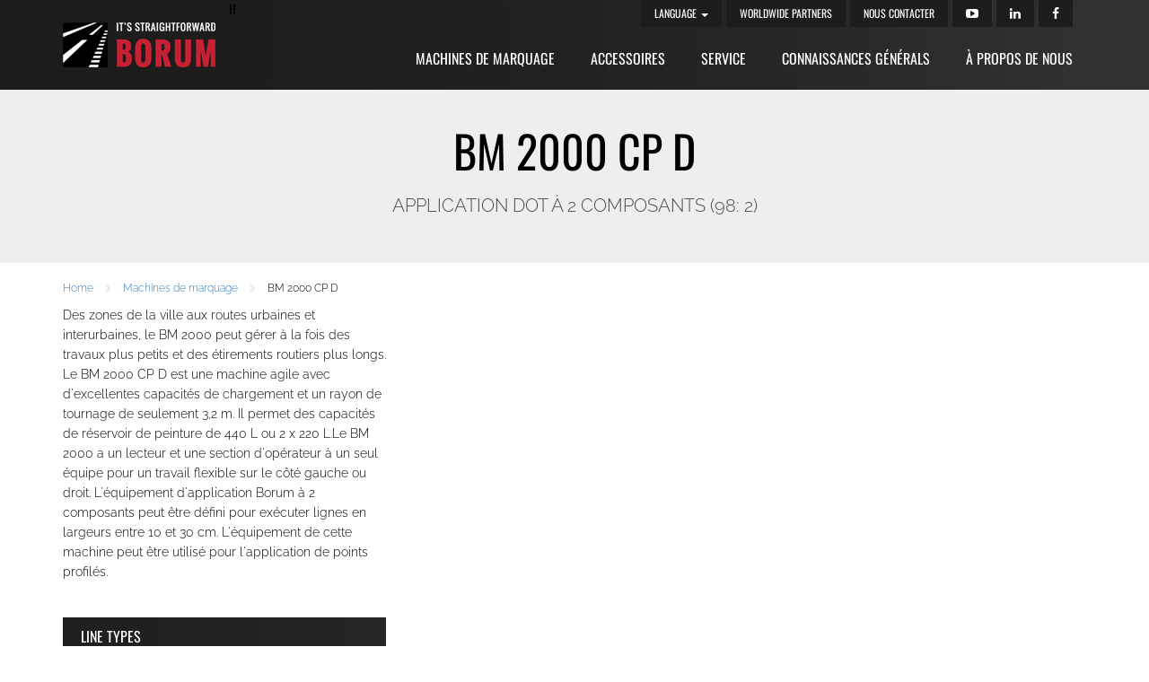

--- FILE ---
content_type: text/html; charset=utf-8
request_url: https://www.borum.as/fr/machines-de-marquage/bm-2000-cp-d/
body_size: 19760
content:


<!DOCTYPE html>
<html lang="en">
<head>
    <script>(function () { "use strict"; var c = [], f = {}, a, e, d, b; if (!window.jQuery) { a = function (g) { c.push(g) }; f.ready = function (g) { a(g) }; e = window.jQuery = window.$ = function (g) { if (typeof g == "function") { a(g) } return f }; window.checkJQ = function () { if (!d()) { b = setTimeout(checkJQ, 100) } }; b = setTimeout(checkJQ, 100); d = function () { if (window.jQuery !== e) { clearTimeout(b); var g = c.shift(); while (g) { jQuery(g); g = c.shift() } b = f = a = e = d = window.checkJQ = null; return true } return false } } })();</script>
    <meta http-equiv="content-type" content="text/html; charset=UTF-8">
    <meta charset="utf-8">
    <meta http-equiv="X-UA-Compatible" content="IE=10">
    <meta name="viewport" content="width=device-width, initial-scale=1">
    <meta name="google-site-verification" content="uS-VBRbuOm6_Cy0TjujIje8m-L2xP6iNsJXnB11zT0k" />
    <link rel="icon" type="image/png" href="/images/favicon.png" />

        <title>BM 2000 CP D</title>
    <!--search engine begin-->
    <meta name="title" content="BM 2000 CP D"/>
    <meta name="robots" content="index,follow,noodp" />
    <meta name="description" content="" />
    <meta name="keywords" content="" />
	<meta name="google-site-verification" content="uS-VBRbuOm6_Cy0TjujIje8m-L2xP6iNsJXnB11zT0k" />
    <link rel="author" href="" />
    <link rel="canonical" href="https://www.borum.as/fr/machines-de-marquage/bm-2000-cp-d/" />
    <meta property="og:title" content="BM 2000 CP D" />
    <meta property="og:description" content="" />
    <meta property="og:url" content="https://www.borum.as/fr/machines-de-marquage/bm-2000-cp-d/" />
    <meta property="og:site_name" content="Borum A/S" />
    <meta property="og:locale" content="en_UK" />
    <meta property="og:type" content="website" />
    <!--search engine end-->

    <title>Borum</title>
    <!-- Bootstrap -->
<link href="https://fonts.googleapis.com/css?family=Oswald:700,400|Raleway:700,400,300" type="text/css" rel="stylesheet"/><link href="/DependencyHandler.axd?s=[base64]&amp;t=Css&amp;cdv=13508" type="text/css" rel="stylesheet"/><link href="/css/global-custom-override-1.css?v=3" type="text/css" rel="stylesheet"/>

    <!-- HTML5 Shim and Respond.js IE8 support of HTML5 elements and media queries -->
    <!-- WARNING: Respond.js doesn't work if you view the page via file:// -->
    <!--[if lt IE 9]>
        <script src="https://oss.maxcdn.com/libs/html5shiv/3.7.2/html5shiv.js"></script>
        <script src="https://oss.maxcdn.com/libs/respond.js/1.4.2/respond.min.js"></script>
    <![endif]-->
    <!-- Google Tag Manager -->
<script>(function(w,d,s,l,i){w[l]=w[l]||[];w[l].push({'gtm.start':
new Date().getTime(),event:'gtm.js'});var f=d.getElementsByTagName(s)[0],
j=d.createElement(s),dl=l!='dataLayer'?'&l='+l:'';j.async=true;j.src=
'https://www.googletagmanager.com/gtm.js?id='+i+dl;f.parentNode.insertBefore(j,f);
})(window,document,'script','dataLayer','GTM-T3WQPSJ');</script>
    <style>

        #newsletter-infobox {
            position: fixed;
            left: auto;
            right: 10px;
            top: auto;
            bottom: 30px;
            z-index: 999999;
            -webkit-transform: translatez(0);
            -moz-transform: translatez(0);
            -ms-transform: translatez(0);
            -o-transform: translatez(0);
            transform: translatez(0);
            box-shadow: 3px 3px 6px #888 !important;
            -webkit-box-shadow: 3px 3px 6px #888 !important;
            -moz-box-shadow: 3px 3px 6px #888 !important;
        }

            #newsletter-infobox i {
                padding: 4px 8px 0 8px;
                font-size: 40px;
                position: absolute;
                height: 50px;
                top: 0;
                left: 0;
                color: #fff;
                background-color: rgb(255, 180, 0);
            }

            #newsletter-infobox a {
                padding-left: 50px;
                color: #000;
            }

        @media screen and (max-width: 640px) {
            #newsletter-infobox {
                left: 0;
                right: 0;
                margin-left: auto;
                margin-right: auto;
            }
        }

        .hover-invert {
            background-color: #2e2d2c;
            -webkit-transition: background .25s ease,color .25s ease;
            -moz-transition: background .25s ease,color .25s ease;
            transition: background .25s ease,color .25s ease;
        }

            .hover-invert:hover {
                background-color: #ffb400;
            }
    </style>
    <script src='https://www.google.com/recaptcha/api.js'></script>
</head>
<body ng-app="borum" data-spy="scroll" data-offset="50" data-target="myScrollspy">
	<a id="backtop" href="#">
		<div class="hidden-xs hidden-phone">
			Back to top
		</div>
	</a>

    <nav class="navbar navbar-default header" role="navigation">

        
        <div class="container-fluid hidden-lg hidden-md">
            <div class="navbar-header navbar-header-mobile">
                <button type="button" class="navbar-toggle" data-toggle="collapse" data-target="#bs-example-navbar-collapse-1">
                    <span class="sr-only">Toggle navigation</span>
                    <span class="icon-bar"></span>
                    <span class="icon-bar"></span>
                    <span class="icon-bar"></span>
                </button>

                <a class="navbar-brand" href="https://www.borum.as/fr"><img src="/images/borum-logo-large.png?height=50" class="logo" /></a>
            </div>
            <!-- Collect the nav links, forms, and other content for toggling -->
            <div class="collapse navbar-collapse" id="bs-example-navbar-collapse-1">
                <ul class="nav navbar-nav xnavbar-right nav-mobile">
                    <li class="nav-search">
                        <div class="form-group">
                            <form method="get" action="/en/search/">
                                <div class="input-group">

                                    <input type="text" placeholder="Search..." class="form-control" name="search" />
                                    <span class="input-group-btn"><button type="submit" class="btn btn-navbar"><span class="fa fa-search"></span></button></span>

                                </div>
                            </form>
                        </div>
                    </li>
                        <li><a href="/fr/machines-de-marquage/">Machines de marquage</a></li>
                        <li><a href="/fr/accessoires/">Accessoires</a></li>
                        <li><a href="/fr/service/">SERVICE</a></li>
                        <li><a href="/fr/connaissances-g&#233;n&#233;rals/">Connaissances g&#233;n&#233;rals</a></li>
                        <li><a href="/fr/&#224;-propos-de-nous/">&#192; propos de nous</a></li>

                        <li><a href="/fr/top/worldwide-partners/">Worldwide Partners</a></li>
                        <li><a href="/fr/top/nous-contacter/">Nous contacter</a></li>
                    
                        <li class="dropdown menu-small">
        <a href="#" class="dropdown-toggle" data-toggle="dropdown">Language <b class="caret"></b></a>
        <ul class="dropdown-menu">
                    <li><a href="/en/">English</a></li>
                    <li><a href="/es/">Espa&#241;ol</a></li>
                    <li><a href="/fr/">Fran&#231;ais</a></li>
                    <li><a href="/de/">Deutsch</a></li>
                    <li><a href="/cn/">中文</a></li>
        </ul>
    </li>


                </ul>

            </div>
        </div>

        
        <div class="container hidden-sm hidden-xs">
            <!-- Brand and toggle get grouped for better mobile display -->
            <div class="navbar-header">
                <button type="button" class="navbar-toggle" data-toggle="collapse" data-target="#bs-example-navbar-collapse-1">
                    <span class="sr-only">Toggle navigation</span>
                    <span class="icon-bar"></span>
                    <span class="icon-bar"></span>
                    <span class="icon-bar"></span>
                </button>
                <a class="navbar-brand" href="https://www.borum.as/fr"><img src="/images/borum-logo-large.png?height=50" class="logo" /></a>h
            </div>
            <!-- Collect the nav links, forms, and other content for toggling -->
            <div class="collapse navbar-collapse" id="bs-example-navbar-collapse-1">
                <ul class="nav navbar-nav xnavbar-right nav-small pull-right">
                        <li class="dropdown menu-small">
        <a href="#" class="dropdown-toggle" data-toggle="dropdown">Language <b class="caret"></b></a>
        <ul class="dropdown-menu">
                    <li><a href="/en/">English</a></li>
                    <li><a href="/es/">Espa&#241;ol</a></li>
                    <li><a href="/fr/">Fran&#231;ais</a></li>
                    <li><a href="/de/">Deutsch</a></li>
                    <li><a href="/cn/">中文</a></li>
        </ul>
    </li>



                        <li><a href="/fr/top/worldwide-partners/">Worldwide Partners</a></li>
                        <li><a href="/fr/top/nous-contacter/">Nous contacter</a></li>
                                            <li><a target="_blank" href="https://www.youtube.com/channel/UCbzS4ocqSuJn1jNn4EdVVHg"><span class="fa fa-youtube-play"></span></a></li>
                        <li><a target="_blank" href="https://www.linkedin.com/company/4845192"><span class="fa fa-linkedin"></span></a></li>
                        <li><a target="_blank" href="https://www.facebook.com/BorumAS"><span class="fa fa-facebook"></span></a></li>

                </ul>

                <ul class="nav navbar-nav xnavbar-right nav-large pull-right">
                            <li class="dropdown menu-large">
                                <a href="/fr/machines-de-marquage/" class="dropdown-toggle" xdata-toggle="dropdown">Machines de marquage</a>
                            </li>
                                <li class="dropdown menu-large">
                                    <a href="/fr/accessoires/" class="dropdown-toggle" xdata-toggle="dropdown">Accessoires</a>
                                    <ul class="dropdown-menu megamenu hidden-xs">
                                        <li class="">
                                            <div class="container">
                                                <div class="row">
                                                    <div class="col-md-12">
                                                        <h2>Accessoires</h2>
                                                    </div>
                                                </div>
                                                <div class="row menu-row">
                                                    <div class="col-md-12 menu-div common">
                                                        <ul class="list-unstyled sub-menu">
                                                                <li class="col-md-3">
                                                                    <a href="/fr/accessoires/preheaters/" target="_self"><i class="bicon-preheaters"></i> <span>Preheaters</span></a>
                                                                </li>
                                                                <li class="col-md-3">
                                                                    <a href="/fr/accessoires/borum-sabot-&#224;-main/borum-manual-screed-boxes/" target="_self"><i class="bicon-manual-screed-boxes"></i> <span>Borum Sabot &#224; main</span></a>
                                                                </li>
                                                                <li class="col-md-3">
                                                                    <a href="/fr/accessoires/trailer-for-manual-work/trailer-with-thermoplastic-preheater-for-hand-work/" target="_self"><i class="bicon-trailer-manual-work"></i> <span>Trailer for manual work</span></a>
                                                                </li>
                                                                <li class="col-md-3">
                                                                    <a href="/fr/accessoires/line-eraser/borum-line-eraser/" target="_self"><i class="bicon-erasers"></i> <span>Line Eraser</span></a>
                                                                </li>
                                                                <li class="col-md-3">
                                                                    <a href="/fr/accessoires/s&#233;choir-de-route/bm-dryer-propane/" target="_self"><i class="bicon-jetdryer"></i> <span>S&#233;choir de route</span></a>
                                                                </li>
                                                        </ul>
                                                    </div>
                                                </div>
                                            </div>
                                        </li>
                                    </ul>
                                </li>
                                <li class="dropdown menu-large">
                                    <a href="/fr/service/" class="dropdown-toggle" xdata-toggle="dropdown">Service</a>
                                    <ul class="dropdown-menu megamenu hidden-xs">
                                        <li class="">
                                            <div class="container">
                                                <div class="row">
                                                    <div class="col-md-12">
                                                        <h2>Service</h2>
                                                    </div>
                                                </div>
                                                <div class="row menu-row">
                                                    <div class="col-md-12 menu-div common">
                                                        <ul class="list-unstyled sub-menu">
                                                                <li class="col-md-3">
                                                                    <a href="/fr/service/pi&#232;ces-de-rechange/" target="_self"><i class="bicon-service-agreement"></i> <span>Pi&#232;ces de rechange</span></a>
                                                                </li>
                                                                <li class="col-md-3">
                                                                    <a href="/fr/service/service-et-r&#233;clamations/" target="_self"><i class="bicon-get-in-contact"></i> <span>SERVICE  ET R&#201;CLAMATIONS</span></a>
                                                                </li>
                                                                <li class="col-md-3">
                                                                    <a href="/fr/service/trouvez-votre-num&#233;ro-de-s&#233;rie/" target="_self"><i class="bicon-product-information"></i> <span>Trouvez votre num&#233;ro de s&#233;rie</span></a>
                                                                </li>
                                                        </ul>
                                                    </div>
                                                </div>
                                            </div>
                                        </li>
                                    </ul>
                                </li>
                                <li class="dropdown menu-large">
                                    <a href="/fr/connaissances-g&#233;n&#233;rals/" class="dropdown-toggle" xdata-toggle="dropdown">Connaissances g&#233;n&#233;rals</a>
                                    <ul class="dropdown-menu megamenu hidden-xs">
                                        <li class="">
                                            <div class="container">
                                                <div class="row">
                                                    <div class="col-md-12">
                                                        <h2>Connaissances g&#233;n&#233;rals</h2>
                                                    </div>
                                                </div>
                                                <div class="row menu-row">
                                                    <div class="col-md-12 menu-div common">
                                                        <ul class="list-unstyled sub-menu">
                                                                <li class="col-md-3">
                                                                    <a href="/fr/connaissances-g&#233;n&#233;rals/download-center/" target="_self"><i class="bicon-download-center"></i> <span>Download Center</span></a>
                                                                </li>
                                                                <li class="col-md-3">
                                                                    <a href="/fr/connaissances-g&#233;n&#233;rals/choisir-sa-machine-de-marquage/" target="_self"><i class="bicon-step-to-step"></i> <span>Choisir sa machine de marquage</span></a>
                                                                </li>
                                                                <li class="col-md-3">
                                                                    <a href="/fr/connaissances-g&#233;n&#233;rals/information-produit/" target="_self"><i class="bicon-product-information"></i> <span>Information produit</span></a>
                                                                </li>
                                                                <li class="col-md-3">
                                                                    <a href="/fr/connaissances-g&#233;n&#233;rals/m&#233;thodes-d-application/" target="_self"><i class="bicon-application-methods"></i> <span>M&#233;thodes d’application</span></a>
                                                                </li>
                                                                <li class="col-md-3">
                                                                    <a href="/fr/connaissances-g&#233;n&#233;rals/types-de-mat&#233;riaux-de-marquage-au-sol-comment-les-diff&#233;rencier/" target="_self"><i class="bicon-material-types"></i> <span>Types de mat&#233;riaux de marquage au sol : comment les diff&#233;rencier ?</span></a>
                                                                </li>
                                                        </ul>
                                                    </div>
                                                </div>
                                            </div>
                                        </li>
                                    </ul>
                                </li>
                                <li class="dropdown menu-large">
                                    <a href="/fr/&#224;-propos-de-nous/" class="dropdown-toggle" xdata-toggle="dropdown">&#192; propos de nous</a>
                                    <ul class="dropdown-menu megamenu hidden-xs">
                                        <li class="">
                                            <div class="container">
                                                <div class="row">
                                                    <div class="col-md-12">
                                                        <h2>&#192; propos de nous</h2>
                                                    </div>
                                                </div>
                                                <div class="row menu-row">
                                                    <div class="col-md-12 menu-div common">
                                                        <ul class="list-unstyled sub-menu">
                                                                <li class="col-md-3">
                                                                    <a href="/fr/&#224;-propos-de-nous/&#224;-propos-de-borum/" target="_self"><i class="bicon-about"></i> <span>&#192; propos de Borum</span></a>
                                                                </li>
                                                                <li class="col-md-3">
                                                                    <a href="/fr/&#224;-propos-de-nous/values/" target="_self"><i class="bicon-values-encours-06"></i> <span>Values</span></a>
                                                                </li>
                                                                <li class="col-md-3">
                                                                    <a href="/fr/&#224;-propos-de-nous/borum-policies/" target="_self"><i class="bicon-prof-training-03"></i> <span>Borum policies</span></a>
                                                                </li>
                                                                <li class="col-md-3">
                                                                    <a href="/fr/&#224;-propos-de-nous/actualit&#233;s-et-m&#233;dias/" target="_self"><i class="bicon-"></i> <span>Actualit&#233;s et m&#233;dias</span></a>
                                                                </li>
                                                        </ul>
                                                    </div>
                                                </div>
                                            </div>
                                        </li>
                                    </ul>
                                </li>
                </ul>
            </div><!-- /.navbar-collapse -->
        </div><!-- /.container-fluid -->
    </nav>


<div class="page-header">
    <div class="container">
        <div class="row">
            <div class="col-md-12 page-header">

                    <h1>BM 2000 CP D</h1>
                    <p>APPLICATION DOT &#192; 2 COMPOSANTS (98: 2)</p>
            </div>
        </div>
    </div>
</div>

<div class="container">
    <div class="row">
        <div class="col-md-12">
            <ul class="list-inline list-unstyled borum-breadcrumb">
                
                            <li>
                                <a href="/fr/">Home</a>
                            </li>
                            <li>
                                <span class="fa fa-chevron-right"></span>
                            </li>
                            <li>
                                <a href="/fr/machines-de-marquage/">Machines de marquage</a>
                            </li>
                            <li>
                                <span class="fa fa-chevron-right"></span>
                            </li>
                            <li>
                                BM 2000 CP D
                            </li>
            </ul>
        </div>
    </div>
</div>

	<style>
		.download-center {
    		margin-bottom: 0px;
			padding-bottom: 5px !important;
		}
	</style>
    <div class="container page">
        <div class="row">
            <div class="col-md-4">
                <p>
                    Des zones de la ville aux routes urbaines et interurbaines, le BM 2000 peut gérer à la fois des travaux plus petits et des étirements routiers plus longs. Le BM 2000 CP D est une machine agile avec d'excellentes capacités de chargement et un rayon de tournage de seulement 3,2 m. Il permet des capacités de réservoir de peinture de 440 L ou 2 x 220 L.Le BM 2000 a un lecteur et une section d'opérateur à un seul équipe pour un travail flexible sur le côté gauche ou droit. L'équipement d'application Borum à 2 composants peut être défini pour exécuter lignes en largeurs entre 10 et 30 cm. L'équipement de cette machine peut être utilisé pour l'application de points profilés.
                </p>

                    <div class="line-types">
                        <div class="header">
                            Line Types
                        </div>
                        <ul class="list-inline list-unstyled">
                                <li>
                                        <img data-toggle="tooltip" data-placement="top" title="Pointes" src="/images/linetypes_for_products/dots.svg" />

                                </li>
                        </ul>

                        <p>Types de ligne qui peuvent &#234;tre appliqu&#233;s avec cet &#233;quipement</p>
                    </div>
                
               	<a class="btn-download" href="mailto:info@borum.as?subject=Question about BM 2000 CP D&body=Company name: _____, %0D%0ACountry: _____, %0D%0AAddress: _____, %0D%0AName: _____, %0D%0APhone: _____, %0D%0AE-mail: _____, %0D%0AYour question about BM 2000 CP D: ____________________"  title="Download datasheet">Contact us about this product <span style="position:relative;bottom:0.1em;" class="fa fa-envelope-o"></span></a>

                    <a class="btn-download" style="margin-top:10px;" href="https:\\pim.skypim.com\show?objectid=313999551&amp;template=ORG" target="_blank" title="Download datasheet">Download datasheet [uk] <span class="fa fa-download"></span></a>
                <div class="download-center">
                    
                    
    <div class="download-pdf-na pull-left" data-toggle="tooltip" data-placement="top" title="Fūr weitere Informationen senden Sie bitte eine Email an info@borum.as<br/><strong>BM 2000 CP D</strong>">
        <a>DE</a>
    </div>
    <div class="download-pdf-na pull-left" data-toggle="tooltip" data-placement="top" title="Для получения дополнительной информации пишите нам на адрес info@borum.as<br/><strong>BM 2000 CP D</strong>">
        <a>RU</a>
    </div>
    <div class="download-pdf-na pull-left" data-toggle="tooltip" data-placement="top" title="Aby dowiedzieć się więcej, skontaktuj się z nami pod adresem info@borum.as<br/><strong>BM 2000 CP D</strong>">
        <a>PL</a>
    </div>
    <div class="download-pdf-na pull-left" data-toggle="tooltip" data-placement="top" title="Daha fazla bilgi i&#231;in l&#252;tfen bizimle info@borum.as adresinden iletişime ge&#231;iniz.<br/><strong>BM 2000 CP D</strong>">
        <a>TR</a>
    </div>
    <div class="download-pdf-na pull-left" data-toggle="tooltip" data-placement="top" title="Pour tout compl&#233;ment d&#39;information, veuillez nous contacter &#224; l&#39;adresse info@borum.as.<br/><strong>BM 2000 CP D</strong>">
        <a>FR</a>
    </div>
    <div class="download-pdf-na pull-left" data-toggle="tooltip" data-placement="top" title="Para obtener mas informaci&#243;n, pueden contactar con Borum en info@borum.as<br/><strong>BM 2000 CP D</strong>">
        <a>SP</a>
    </div>
    <div class="download-pdf-na pull-left" data-toggle="tooltip" data-placement="top" title="Contacte-nos atrav&#233;s do endere&#231;o info@borum.as para obter mais informa&#231;&#245;es.<br/><strong>BM 2000 CP D</strong>">
        <a>PT</a>
    </div>
    <div class="download-pdf-na pull-left" data-toggle="tooltip" data-placement="top" title="Potete contattarci all&#39;indirizzo info@borum.as per avere ulteriori informazioni.<br/><strong>BM 2000 CP D</strong>">
        <a>IT</a>
    </div>
    <div class="download-pdf-na pull-left" data-toggle="tooltip" data-placement="top" title="<br/><strong>BM 2000 CP D</strong>">
        <a>US</a>
    </div>
                    <div class="clearfix"></div>
                </div>
            </div>
            <div class="col-md-8">
                <div class="gallery-large gallery-slider slider">
                        <a href="https://pim.skypim.com/show?objectid=274913641&amp;template=MEDIUM" data-fancybox-type="image" class="fancybox gallery-slider__link" rel="gallery">
                            <div class="gallery-slider__image-container">
                                <figure style="background-image: url(https://pim.skypim.com/show?objectid=274913641&amp;template=MEDIUM)" class="gallery-slider__image img-responsive visible-lg visible-md visible-sm visible-xs"></figure>
                            </div>
                            <span class="gallery-slider__disclaimer">* Photos may show optional or customized equipment.</span>
                        </a>

                                    <div>
                                        Please
                                        <a href="javascript:Cookiebot.renew()">accept marketing-cookies</a>
                                        and reload the page to watch this video.
                                    </div>
                                <a href="https://pim.skypim.com/show?objectid=312713325&amp;template=MEDIUM" data-fancybox-type="image" class="fancybox gallery-slider__link" rel="gallery">
                                    <div class="gallery-slider__image-container">
                                        <figure style="background-image: url(https://pim.skypim.com/show?objectid=312713325&amp;template=MEDIUM)" class="gallery-slider__image img-responsive visible-lg visible-md visible-sm visible-xs"></figure>
                                    </div>
                                    <span class="gallery-slider__disclaimer">* Photos may show optional or customized equipment.</span>
                                </a>
                                <a href="https://pim.skypim.com/show?objectid=306925512&amp;template=MEDIUM" data-fancybox-type="image" class="fancybox gallery-slider__link" rel="gallery">
                                    <div class="gallery-slider__image-container">
                                        <figure style="background-image: url(https://pim.skypim.com/show?objectid=306925512&amp;template=MEDIUM)" class="gallery-slider__image img-responsive visible-lg visible-md visible-sm visible-xs"></figure>
                                    </div>
                                    <span class="gallery-slider__disclaimer">* Photos may show optional or customized equipment.</span>
                                </a>
                </div>
                    <div class="xcarousel slide visible-lg visible-md visible-sm visible-xs">
                        <div class="carousel-inner gallery-slider-thumbnails slider">
                                <div class="gallery-slider-thumbnails-item">
                                    <div class="gallery-slider-thumbnails-item__container">
                                        <figure style="background-image: url(https://pim.skypim.com/show?objectid=274913641&amp;template=SMALL)" class="gallery-slider-thumbnails-item__image img-responsive"></figure>
                                    </div>
                                </div>
                                                                <div class="gallery-slider-thumbnails-item">
                                        <div class="gallery-slider-thumbnails-item__container">
                                                <figure style="background-image: url(https://img.youtube.com/vi/gKmnSsuMi60/hqdefault.jpg)" class="gallery-slider-thumbnails-item__image img-responsive"></figure>
                                        </div>
                                    </div>
                                    <div class="gallery-slider-thumbnails-item">
                                        <div class="gallery-slider-thumbnails-item__container">
                                                <figure style="background-image: url(https://pim.skypim.com/show?objectid=312713325&amp;template=SMALL)" class="gallery-slider-thumbnails-item__image img-responsive"></figure>
                                        </div>
                                    </div>
                                    <div class="gallery-slider-thumbnails-item">
                                        <div class="gallery-slider-thumbnails-item__container">
                                                <figure style="background-image: url(https://pim.skypim.com/show?objectid=306925512&amp;template=SMALL)" class="gallery-slider-thumbnails-item__image img-responsive"></figure>
                                        </div>
                                    </div>
                        </div>
                    </div>
				<a class="col-sm-12 col-xs-12 col-lg-4 col-md-4 btn btn-black btn-content pull-right hover-invert" style="margin: 10px 0 10px 0;padding: 10px 30px 10px 30px;" href="/en/about/news-media/photo-video-library/video-gallery/" title="See more videos of the equipment">See more videos</a>
            </div>
        </div>
    </div>
        <div class="container product-details">
            <ul class="nav nav-tabs nav-justified main-tab">
                    <li class="active"><a data-toggle="tab" href="#Machine_Info">Machine Info</a></li>
                                    <li ><a data-toggle="tab" href="#Proc&#233;d&#233;_d&#39;application">Proc&#233;d&#233; d&#39;application</a></li>
                    <li ><a data-toggle="tab" href="#Technical_Drawings">Technical Drawings</a></li>
                    <li ><a data-toggle="tab" href="#Extra_Equipment">Extra Equipment</a></li>
            </ul>



            <div class="tab-content main-tab-content">
                    <div id="Machine_Info" class="tab-pane fade in active">
                        <div class="row">
                            <div class="col-md-3">
                                <ul class="nav nav-pills sub-tab">
                                        <li   class="active"     ><a data-toggle="tab" href="#moteur">MOTEUR</a></li>
                                        <li ><a data-toggle="tab" href="#compresseur">COMPRESSEUR</a></li>
                                        <li ><a data-toggle="tab" href="#remplissage_des_capacit&#233;s">REMPLISSAGE DES CAPACIT&#201;S</a></li>
                                        <li ><a data-toggle="tab" href="#r&#233;servoir_de_mat&#233;riaux">R&#201;SERVOIR DE MAT&#201;RIAUX</a></li>
                                        <li ><a data-toggle="tab" href="#propri&#233;t&#233;s_de_conduite">PROPRI&#201;T&#201;S DE CONDUITE</a></li>
                                        <li ><a data-toggle="tab" href="#transmission">TRANSMISSION</a></li>
                                        <li ><a data-toggle="tab" href="#syst&#232;me_&#233;lectrique">SYST&#200;ME &#201;LECTRIQUE</a></li>
                                        <li ><a data-toggle="tab" href="#unit&#233;_de_contr&#244;le">UNIT&#201; DE CONTR&#212;LE</a></li>
                                        <li ><a data-toggle="tab" href="#couleur">COULEUR</a></li>
                                        <li ><a data-toggle="tab" href="#dimensions">DIMENSIONS</a></li>
                                </ul>
                            </div>
                            <div class="col-md-9">
                                <div class="tab-content sub-tab-content">
                                        <div id="moteur" class="tab-pane fade in active ">
                                            <div class="row">
                                                <div class="col-md-5">
                                                    <h3>MOTEUR</h3>
                                                        <ul>
                                                                <li>
                                                                    Fabricant :
                                                                    Kubota
                                                                </li>
                                                                <li>
                                                                    Refroidissement :
                                                                    Eau
                                                                </li>
                                                                <li>
                                                                    Puissance :
                                                                    44 kW
                                                                </li>
                                                                <li>
                                                                    Cylindre :
                                                                    4 traits 2400 cm&#179;
                                                                </li>
                                                                <li>
                                                                    Taper :
                                                                    Turbo (Diesel)
                                                                </li>
                                                                <li>
                                                                    Approbation :
                                                                    &#201;tape de l&#39;UE IIIA (Type V2403-M-T -) / US Interim Tier 4
                                                                </li>
                                                        </ul>

                                                </div>
                                                <div class="col-md-7">
                                                    
                                                </div>
                                            </div>
                                        </div>
                                        <div id="compresseur" class="tab-pane fade in  ">
                                            <div class="row">
                                                <div class="col-md-5">
                                                    <h3>COMPRESSEUR</h3>
                                                        <ul>
                                                                <li>
                                                                    Capacit&#233; de compresseur :
                                                                    Compresseur &#224; vis. Syst&#232;me de refroidissement &#224; huile int&#233;gr&#233; 1800 L / min &#224; 10 bar. Cooler a&#233;rien incl. s&#233;parateur d&#39;eau.
                                                                </li>
                                                        </ul>

                                                </div>
                                                <div class="col-md-7">
                                                    
                                                </div>
                                            </div>
                                        </div>
                                        <div id="remplissage_des_capacit&#233;s" class="tab-pane fade in  ">
                                            <div class="row">
                                                <div class="col-md-5">
                                                    <h3>REMPLISSAGE DES CAPACIT&#201;S</h3>
                                                        <ul>
                                                                <li>
                                                                    Capacit&#233; du r&#233;servoir de carburant :
                                                                    50 L
                                                                </li>
                                                                <li>
                                                                    Taille du r&#233;servoir hydraulique :
                                                                    50 L
                                                                </li>
                                                                <li>
                                                                    Capacit&#233; de perle :
                                                                    115 L / 170 kg. Sous pression (max 1,2 bars)
                                                                </li>
                                                        </ul>

                                                </div>
                                                <div class="col-md-7">
                                                    
                                                </div>
                                            </div>
                                        </div>
                                        <div id="r&#233;servoir_de_mat&#233;riaux" class="tab-pane fade in  ">
                                            <div class="row">
                                                <div class="col-md-5">
                                                    <h3>R&#201;SERVOIR DE MAT&#201;RIAUX</h3>
                                                        <ul>
                                                                <li>
                                                                    R&#233;servoir de mat&#233;riaux :
                                                                    440 L ou 2x 220 L
                                                                </li>
                                                        </ul>

                                                </div>
                                                <div class="col-md-7">
                                                    
                                                </div>
                                            </div>
                                        </div>
                                        <div id="propri&#233;t&#233;s_de_conduite" class="tab-pane fade in  ">
                                            <div class="row">
                                                <div class="col-md-5">
                                                    <h3>PROPRI&#201;T&#201;S DE CONDUITE</h3>
                                                        <ul>
                                                                <li>
                                                                    Rayon de virage :
                                                                    3,2 m
                                                                </li>
                                                                <li>
                                                                    Pilotage :
                                                                    Hydraulic dual torque steering
                                                                </li>
                                                        </ul>

                                                </div>
                                                <div class="col-md-7">
                                                    
                                                </div>
                                            </div>
                                        </div>
                                        <div id="transmission" class="tab-pane fade in  ">
                                            <div class="row">
                                                <div class="col-md-5">
                                                    <h3>TRANSMISSION</h3>
                                                        <ul>
                                                                <li>
                                                                    Transmission hydrostatique :
                                                                    Pour une vitesse variable, en avant / en arri&#232;re
                                                                </li>
                                                                <li>
                                                                    Vitesse :
                                                                    0-16 km/h
                                                                </li>
                                                        </ul>

                                                </div>
                                                <div class="col-md-7">
                                                    
                                                </div>
                                            </div>
                                        </div>
                                        <div id="syst&#232;me_&#233;lectrique" class="tab-pane fade in  ">
                                            <div class="row">
                                                <div class="col-md-5">
                                                    <h3>SYST&#200;ME &#201;LECTRIQUE</h3>
                                                        <ul>
                                                                <li>
                                                                    Syst&#232;me &#233;lectrique :
                                                                    12 V / 150 Amp
                                                                </li>
                                                        </ul>

                                                </div>
                                                <div class="col-md-7">
                                                    
                                                </div>
                                            </div>
                                        </div>
                                        <div id="unit&#233;_de_contr&#244;le" class="tab-pane fade in  ">
                                            <div class="row">
                                                <div class="col-md-5">
                                                    <h3>UNIT&#201; DE CONTR&#212;LE</h3>
                                                        <ul>
                                                                <li>
                                                                    Borum LineMaster :
                                                                    Program up to 99 different line types. Organise lines in up to 30 marking programs. 8&quot; display. Transfer of daily marking reports. Data about road marking jobs can be accessed online (optional).
                                                                </li>
                                                        </ul>

                                                </div>
                                                <div class="col-md-7">
                                                    
                                                </div>
                                            </div>
                                        </div>
                                        <div id="couleur" class="tab-pane fade in  ">
                                            <div class="row">
                                                <div class="col-md-5">
                                                    <h3>COULEUR</h3>
                                                        <ul>
                                                                <li>
                                                                    Couleur :
                                                                    Jaune Borum (autres couleurs disponibles sur demande)
                                                                </li>
                                                        </ul>

                                                </div>
                                                <div class="col-md-7">
                                                    
                                                </div>
                                            </div>
                                        </div>
                                        <div id="dimensions" class="tab-pane fade in  ">
                                            <div class="row">
                                                <div class="col-md-5">
                                                    <h3>DIMENSIONS</h3>
                                                        <ul>
                                                                <li>
                                                                    Longueur :
                                                                    4150 mm
                                                                </li>
                                                                <li>
                                                                    Largeur :
                                                                    1100 mm
                                                                </li>
                                                                <li>
                                                                    Hauteur :
                                                                    2450 mm (sans balise)
                                                                </li>
                                                        </ul>

                                                </div>
                                                <div class="col-md-7">
                                                    
                                                </div>
                                            </div>
                                        </div>
                                </div>
                            </div>
                        </div>
                    </div>
                                    <div id="Proc&#233;d&#233;_d&#39;application" class="tab-pane fade in  ">
                        <div class="row">
                            <div class="col-md-3">
                                <ul class="nav nav-pills sub-tab">
                                        <li   class="active"      ><a data-toggle="tab" href="#r&#233;servoir_de_mat&#233;riaux_sous_pression_pour_2_composants&lt;title&gt;&lt;![cdata[pressurized_material_tank_for_2-component0">RÉSERVOIR DE MATÉRIAUX SOUS PR&hellip;</a></li>
                                        <li ><a data-toggle="tab" href="#&#233;quipement_de_plastique_froid_&#224;_2_composants_98_2_-_introduction_g&#233;n&#233;rale&lt;title&gt;&lt;![cdata[equipment_-_general_introduction0">ÉQUIPEMENT DE PLASTIQUE FROID&hellip;</a></li>
                                        <li ><a data-toggle="tab" href="#borum_vario_retenue_pour_un_commutateur_d&#39;&#233;quipement_facile&lt;title&gt;&lt;![cdata[borum_vario_retainer0">Borum Vario Retenue pour un co&hellip;</a></li>
                                        <li ><a data-toggle="tab" href="#syst&#232;me_de_pompe_&#224;_basse_pression_avec_m&#233;lange_interne_pour_fixer_le_rapport_98_2&lt;title&gt;&lt;![cdata[low_pressure_pump_unit0">SYSTÈME DE POMPE À BASSE PRESS&hellip;</a></li>
                                        <li ><a data-toggle="tab" href="#application_dot_2_composants_98_2_marquage_structur&#233;&lt;title&gt;&lt;![cdata[2-component_982_dot_equipment0">APPLICATION DOT, 2 COMPOSANTS&hellip;</a></li>
                                        <li ><a data-toggle="tab" href="#syst&#232;me_de_nettoyage_facile_&#224;_utiliser&lt;title&gt;&lt;![cdata[cleaning_system0">SYSTÈME DE NETTOYAGE FACILE À&hellip;</a></li>
                                        <li ><a data-toggle="tab" href="#fonctionnalit&#233;s_linemaster&lt;title&gt;&lt;![cdata[linemaster_features0">Fonctionnalités LineMaster<TITLE></a></li>

                                </ul>
                            </div>
                            <div class="col-md-9">
                                <div class="tab-content sub-tab-content">
                                        <div id="r&#233;servoir_de_mat&#233;riaux_sous_pression_pour_2_composants&lt;title&gt;&lt;![cdata[pressurized_material_tank_for_2-component0" class="tab-pane fade in active ">
                                            <div class="row">
                                                    <div class="col-md-5">
                                                        <h3>R&#201;SERVOIR DE MAT&#201;RIAUX SOUS PRESSION POUR 2 COMPOSANTS&lt;TITLE&gt;&lt;![CDATA[PRESSURIZED MATERIAL TANK FOR 2-COMPONENT</h3>

                                                        <p>Réservoir de matériaux sous pression et filtres en acier inoxydable pour les peintures à l'eau et à l'ammonium. Option pour réservoirs en acier noir. Le réservoir de matériau a un système de remplissage avec deux trous de remplissage. Cela rend le processus de remplissage très facile à gérer. Agitateur (mélangeur) entraîné par le moteur hydraulique et avec une vanne de revers à fonctionnement manuelle.</p>
                                                    </div>
                                                    <div class="col-md-7">
                                                            <a href="https://pim.skypim.com/show?objectid=196041406&amp;template=MEDIUM" data-fancybox-type="image" class="fancybox">
                                                                <img src="https://pim.skypim.com/show?objectid=196041406&amp;template=MEDIUM" class="img-responsive" width="100%" />
                                                            </a>
                                                    </div>
                                            </div>
                                        </div>
                                        <div id="&#233;quipement_de_plastique_froid_&#224;_2_composants_98_2_-_introduction_g&#233;n&#233;rale&lt;title&gt;&lt;![cdata[equipment_-_general_introduction0" class="tab-pane fade in  ">
                                            <div class="row">
                                                    <div class="col-md-5">
                                                        <h3>&#201;QUIPEMENT DE PLASTIQUE FROID &#192; 2 COMPOSANTS (98: 2) - INTRODUCTION G&#201;N&#201;RALE&lt;TITLE&gt;&lt;![CDATA[EQUIPMENT - GENERAL INTRODUCTION</h3>

                                                        <p>Étant équipé d'un mélangeur interne pour le mélange de la peinture et du durcisseur et du système de nettoyage efficace qui est facilement déclenché à partir de l'ordinateur de la machine, l'équipement en plastique froid Borum à 2 composants est construit pour fournir des marquages ??routiers de haute qualité. L'équipement en plastique froid Borum à 2 composants (système de basse pression) se compose de: 1. réservoirs de matériaux séparés pour: - Paint-durcisseur - solvant pour le nettoyage2. Système d'alimentation avec: - Système de pompe qui assure le rapport 98: 2 pour la peinture et le durcisseur-mélange pour mélanger la peinture et le durcisseur. Le mélange du matériau est DON en interne, il n'est donc pas affecté par des facteurs externes comme le vent, etc., comme pour les vannes externes à pression de mélange contrôlées numériquement par Borum Linemaster Computer. Pas besoin de réglage mécanique lors du marquage</p>
                                                    </div>
                                                    <div class="col-md-7">
                                                            <a href="https://pim.skypim.com/show?objectid=196041406&amp;template=MEDIUM" data-fancybox-type="image" class="fancybox">
                                                                <img src="https://pim.skypim.com/show?objectid=196041406&amp;template=MEDIUM" class="img-responsive" width="100%" />
                                                            </a>
                                                    </div>
                                            </div>
                                        </div>
                                        <div id="borum_vario_retenue_pour_un_commutateur_d&#39;&#233;quipement_facile&lt;title&gt;&lt;![cdata[borum_vario_retainer0" class="tab-pane fade in  ">
                                            <div class="row">
                                                    <div class="col-md-5">
                                                        <h3>Borum Vario Retenue pour un commutateur d&#39;&#233;quipement facile&lt;TITLE&gt;&lt;![CDATA[Borum Vario Retainer</h3>

                                                        <p>Le dispositif de retenue Borum Vario offre une possibilité unique d'échanger entre les applications en très peu de temps, avec très peu d'outils standard. Lorsque le travail est terminé, le retenue et l'équipement d'application peuvent être facilement rangé sous la machine. Le retenue permet d'utiliser tout l'équipement d'application à différentes positions sur la machine. Estiagement glissable d'un côté à l'autre pour une position de travail optimale. La distance de sol est maintenue par la roue de retenue pour assurer une largeur de marquage de route constante.</p>
                                                    </div>
                                                    <div class="col-md-7">
                                                    </div>
                                            </div>
                                        </div>
                                        <div id="syst&#232;me_de_pompe_&#224;_basse_pression_avec_m&#233;lange_interne_pour_fixer_le_rapport_98_2&lt;title&gt;&lt;![cdata[low_pressure_pump_unit0" class="tab-pane fade in  ">
                                            <div class="row">
                                                    <div class="col-md-5">
                                                        <h3>SYST&#200;ME DE POMPE &#192; BASSE PRESSION AVEC M&#201;LANGE INTERNE POUR FIXER LE RAPPORT 98: 2&lt;TITLE&gt;&lt;![CDATA[LOW PRESSURE PUMP UNIT</h3>

                                                        <p>Le système de pompe se compose d'une pompe de peinture de type lobe et d'une pompe de type d'engrenage pour le durcisseur. Les deux pompes sont entraînées par un moteur hydraulique via la chaîne et la boîte de vitesses variables fixant la relation 98: 2 entre la peinture et le durcisseur. Le système est également équipé d'un contrôleur pour effectuer le rinçage des pistolets et du mélangeur.</p>
                                                    </div>
                                                    <div class="col-md-7">
                                                            <a href="https://pim.skypim.com/show?objectid=312515114&amp;template=MEDIUM" data-fancybox-type="image" class="fancybox">
                                                                <img src="https://pim.skypim.com/show?objectid=312515114&amp;template=MEDIUM" class="img-responsive" width="100%" />
                                                            </a>
                                                    </div>
                                            </div>
                                        </div>
                                        <div id="application_dot_2_composants_98_2_marquage_structur&#233;&lt;title&gt;&lt;![cdata[2-component_982_dot_equipment0" class="tab-pane fade in  ">
                                            <div class="row">
                                                    <div class="col-md-5">
                                                        <h3>APPLICATION DOT, 2 COMPOSANTS 98: 2, MARQUAGE STRUCTUR&#201;&lt;TITLE&gt;&lt;![CDATA[2-component (98:2) dot equipment</h3>

                                                        <p>Pour fabriquer des lignes pointillées à 2 composants dans toutes les largeurs de ligne standard. Le point Borum à 2 composants est un système flexible de blocs de construction, ce qui permet de rassembler exactement la taille de l'application requise. La largeur de la ligne peut être de 10 à 30 cm, l'épaisseur de la ligne peut être de 1,5 à 5 mm et l'espace entre les points est de 17 mm. L'épaisseur du point est généralement d'environ 3-4 mm.La vitesse de marquage peut être de 4 à 5 km / h en fonction des conditions, par ex. Le matériau, la taille des points, l'expérience de l'opérateur, etc., le module de base comprend 6 rangées de points. Avec un mélangeur intégré et des vannes pneumatiques pour la peinture, le durcisseur et le solvant de nettoyage, tous contrôlés à partir du Linemaster. Maximum de 18 points à travers la tête, une extension de nettoyage séparée est nécessaire pour les têtes de points plus larges que 13 points. Dots de quantité recommandée / m 15-20, contrôlé dans l'ordinateur LineMaster. Viscosité de la peinture recommandée &amp; GT; 8500 CP.</p>
                                                    </div>
                                                    <div class="col-md-7">
                                                            <a href="https://pim.skypim.com/show?objectid=201389939&amp;template=MEDIUM" data-fancybox-type="image" class="fancybox">
                                                                <img src="https://pim.skypim.com/show?objectid=201389939&amp;template=MEDIUM" class="img-responsive" width="100%" />
                                                            </a>
                                                    </div>
                                            </div>
                                        </div>
                                        <div id="syst&#232;me_de_nettoyage_facile_&#224;_utiliser&lt;title&gt;&lt;![cdata[cleaning_system0" class="tab-pane fade in  ">
                                            <div class="row">
                                                    <div class="col-md-5">
                                                        <h3>SYST&#200;ME DE NETTOYAGE FACILE &#192; UTILISER&lt;TITLE&gt;&lt;![CDATA[CLEANING SYSTEM</h3>

                                                        <p>Le système de nettoyage est formé par un réservoir de solvant pour le nettoyage de la tête de mélangeur, des tuyaux et des pistolets de peinture. Le système est activé via l'ordinateur Borum LineMaster. Le processus de nettoyage est une séquence de préréglage automatisée garantissant que les bonnes vannes sont ouvertes / fermes. Réservoir de solvant de pression 36L pour le nettoyage de la tête de mélangeur, des tuyaux et des pistolets de peinture. Acier inoxydable, max 8,5 bar.nb! Lorsque vous travaillez avec 2 composants chaque fois que l'application est arrêtée, l'équipement d'application doit être nettoyé à partir du mélange de plastique froid en quelques minutes.</p>
                                                    </div>
                                                    <div class="col-md-7">
                                                    </div>
                                            </div>
                                        </div>
                                        <div id="fonctionnalit&#233;s_linemaster&lt;title&gt;&lt;![cdata[linemaster_features0" class="tab-pane fade in  ">
                                            <div class="row">
                                                    <div class="col-md-5">
                                                        <h3>Fonctionnalit&#233;s LineMaster&lt;TITLE&gt;&lt;![CDATA[LineMaster features</h3>

                                                        <p>L'unité de contrôle Borum LineMaster est un moyen facile de définir et de contrôler vos travaux de marquage de ligne. Le Linemaster est attaché à la section de l'opérateur de la machine et vous donne un contrôle total de toutes vos tâches de marquage de ligne, de l'application de ligne et du pré-marquage à la déclaration et à la facturation. Il est possible de stocker jusqu'à 99 types de lignes différents et de les organiser dans jusqu'à 30 programmes de marquage différents. Vous pouvez également prédéfinir les largeurs de lignes, les types de lignes et différentes combinaisons pour les préparer à marquer, et vous pouvez instantanément les ajuster à l'essai. ) sur l'écran de l'ordinateur qui aidera à maintenir correctement la machine et à éviter les déchets.</p>
                                                    </div>
                                                    <div class="col-md-7">
                                                            <a href="https://pim.skypim.com/show?objectid=312713325&amp;template=MEDIUM" data-fancybox-type="image" class="fancybox">
                                                                <img src="https://pim.skypim.com/show?objectid=312713325&amp;template=MEDIUM" class="img-responsive" width="100%" />
                                                            </a>
                                                    </div>
                                            </div>
                                        </div>
                                </div>
                            </div>

                        </div>
                    </div>
                    <div id="Technical_Drawings" class="tab-pane fade in  ">
                        <div class="row">
                            <div class="col-md-3">
                                <ul class="nav nav-pills sub-tab">
                                        <li   class="active"      ><a data-toggle="tab" href="#conna&#238;tre_le_bm_20001">CONNAÎTRE LE BM 2000</a></li>
                                        <li ><a data-toggle="tab" href="#dimensions1">DIMENSIONS</a></li>

                                </ul>
                            </div>
                            <div class="col-md-9">
                                <div class="tab-content sub-tab-content">
                                        <div id="conna&#238;tre_le_bm_20001" class="tab-pane fade in active ">
                                            <div class="row">
                                                    <div class="col-md-5">
                                                        <h3>CONNA&#206;TRE LE BM 2000</h3>

                                                        <p></p>
                                                    </div>
                                                    <div class="col-md-7">
                                                            <a href="https://pim.skypim.com/show?objectid=192310191&amp;template=MEDIUM" data-fancybox-type="image" class="fancybox">
                                                                <img src="https://pim.skypim.com/show?objectid=192310191&amp;template=MEDIUM" class="img-responsive" width="100%" />
                                                            </a>
                                                    </div>
                                            </div>
                                        </div>
                                        <div id="dimensions1" class="tab-pane fade in  ">
                                            <div class="row">
                                                    <div class="col-md-5">
                                                        <h3>DIMENSIONS</h3>

                                                        <p></p>
                                                    </div>
                                                    <div class="col-md-7">
                                                            <a href="https://pim.skypim.com/show?objectid=199842262&amp;template=MEDIUM" data-fancybox-type="image" class="fancybox">
                                                                <img src="https://pim.skypim.com/show?objectid=199842262&amp;template=MEDIUM" class="img-responsive" width="100%" />
                                                            </a>
                                                    </div>
                                            </div>
                                        </div>
                                </div>
                            </div>

                        </div>
                    </div>
                    <div id="Extra_Equipment" class="tab-pane fade in  ">
                        <div class="row">
                            <div class="col-md-3">
                                <ul class="nav nav-pills sub-tab">
                                        <li   class="active"      ><a data-toggle="tab" href="#pistolet_de_peinture_&#224;_la_main2">Pistolet de peinture à la main&hellip;</a></li>
                                        <li ><a data-toggle="tab" href="#pointer_tournant_avec_la_direction2">Pointer tournant avec la direc&hellip;</a></li>
                                        <li ><a data-toggle="tab" href="#pointeur_fixe2">Pointeur fixe</a></li>
                                        <li ><a data-toggle="tab" href="#sunshade_avec_1_lumi&#232;re_tournante2">Sunshade avec 1 lumière tourna&hellip;</a></li>
                                        <li ><a data-toggle="tab" href="#r&#233;gulateur_de_vitesse2">Régulateur de vitesse</a></li>
                                        <li ><a data-toggle="tab" href="#t&#233;l&#233;commande_pour_bm_linemaster2">Télécommande pour BM Linemaste&hellip;</a></li>
                                        <li ><a data-toggle="tab" href="#alarme_de_perle_mont&#233;e_sur_le_pistolet_&#224;_perle2">Alarme de perle montée sur le&hellip;</a></li>
                                        <li ><a data-toggle="tab" href="#dierre_&#224;_air_pour_r&#233;servoir_de_perles2">Dierre à air pour réservoir de&hellip;</a></li>
                                        <li ><a data-toggle="tab" href="#remplissage_d&#39;&#233;jecteur_du_r&#233;servoir_de_perles2">Remplissage d'éjecteur du rése&hellip;</a></li>
                                        <li ><a data-toggle="tab" href="#balai_hydraulique2">Balai hydraulique</a></li>
                                        <li ><a data-toggle="tab" href="#gigantesque2">Gigantesque</a></li>
                                        <li ><a data-toggle="tab" href="#porte-c&#244;ne2">Porte-cône</a></li>
                                        <li ><a data-toggle="tab" href="#bar_avec_un_lifting_pneumatique_pour_le_montage_des_feux_d&#39;avertissement2">Bar avec un lifting pneumatiqu&hellip;</a></li>
                                        <li ><a data-toggle="tab" href="#le_syst&#232;me_de_pr&#233;-marquage_avec_de_la_peinture_peut2">Le système de pré-marquage ave&hellip;</a></li>
                                        <li ><a data-toggle="tab" href="#syst&#232;me_de_pr&#233;-marquage_avec_pistolet_de_peinture2">Système de pré-marquage avec p&hellip;</a></li>
                                        <li ><a data-toggle="tab" href="#bm_online2">BM Online</a></li>

                                </ul>
                            </div>
                            <div class="col-md-9">
                                <div class="tab-content sub-tab-content">
                                        <div id="pistolet_de_peinture_&#224;_la_main2" class="tab-pane fade in active ">
                                            <div class="row">
                                                    <div class="col-md-5">
                                                        <h3>Pistolet de peinture &#224; la main</h3>

                                                        <p></p>
                                                    </div>
                                                    <div class="col-md-7">
                                                            <a href="https://pim.skypim.com/show?objectid=195707717&amp;template=MEDIUM" data-fancybox-type="image" class="fancybox">
                                                                <img src="https://pim.skypim.com/show?objectid=195707717&amp;template=MEDIUM" class="img-responsive" width="100%" />
                                                            </a>
                                                    </div>
                                            </div>
                                        </div>
                                        <div id="pointer_tournant_avec_la_direction2" class="tab-pane fade in  ">
                                            <div class="row">
                                                    <div class="col-md-5">
                                                        <h3>Pointer tournant avec la direction</h3>

                                                        <p>Avec système de levage hydraulique</p>
                                                    </div>
                                                    <div class="col-md-7">
                                                            <a href="https://pim.skypim.com/show?objectid=195028573&amp;template=MEDIUM" data-fancybox-type="image" class="fancybox">
                                                                <img src="https://pim.skypim.com/show?objectid=195028573&amp;template=MEDIUM" class="img-responsive" width="100%" />
                                                            </a>
                                                    </div>
                                            </div>
                                        </div>
                                        <div id="pointeur_fixe2" class="tab-pane fade in  ">
                                            <div class="row">
                                                    <div class="col-md-5">
                                                        <h3>Pointeur fixe</h3>

                                                        <p>Avec système de levage hydraulique</p>
                                                    </div>
                                                    <div class="col-md-7">
                                                            <a href="https://pim.skypim.com/show?objectid=200046914&amp;template=MEDIUM" data-fancybox-type="image" class="fancybox">
                                                                <img src="https://pim.skypim.com/show?objectid=200046914&amp;template=MEDIUM" class="img-responsive" width="100%" />
                                                            </a>
                                                    </div>
                                            </div>
                                        </div>
                                        <div id="sunshade_avec_1_lumi&#232;re_tournante2" class="tab-pane fade in  ">
                                            <div class="row">
                                                    <div class="col-md-5">
                                                        <h3>Sunshade avec 1 lumi&#232;re tournante</h3>

                                                        <p></p>
                                                    </div>
                                                    <div class="col-md-7">
                                                            <a href="https://pim.skypim.com/show?objectid=195707675&amp;template=MEDIUM" data-fancybox-type="image" class="fancybox">
                                                                <img src="https://pim.skypim.com/show?objectid=195707675&amp;template=MEDIUM" class="img-responsive" width="100%" />
                                                            </a>
                                                    </div>
                                            </div>
                                        </div>
                                        <div id="r&#233;gulateur_de_vitesse2" class="tab-pane fade in  ">
                                            <div class="row">
                                                    <div class="col-md-5">
                                                        <h3>R&#233;gulateur de vitesse</h3>

                                                        <p></p>
                                                    </div>
                                                    <div class="col-md-7">
                                                            <a href="https://pim.skypim.com/show?objectid=205031657&amp;template=MEDIUM" data-fancybox-type="image" class="fancybox">
                                                                <img src="https://pim.skypim.com/show?objectid=205031657&amp;template=MEDIUM" class="img-responsive" width="100%" />
                                                            </a>
                                                    </div>
                                            </div>
                                        </div>
                                        <div id="t&#233;l&#233;commande_pour_bm_linemaster2" class="tab-pane fade in  ">
                                            <div class="row">
                                                    <div class="col-md-5">
                                                        <h3>T&#233;l&#233;commande pour BM Linemaster</h3>

                                                        <p></p>
                                                    </div>
                                                    <div class="col-md-7">
                                                            <a href="https://pim.skypim.com/show?objectid=195707781&amp;template=MEDIUM" data-fancybox-type="image" class="fancybox">
                                                                <img src="https://pim.skypim.com/show?objectid=195707781&amp;template=MEDIUM" class="img-responsive" width="100%" />
                                                            </a>
                                                    </div>
                                            </div>
                                        </div>
                                        <div id="alarme_de_perle_mont&#233;e_sur_le_pistolet_&#224;_perle2" class="tab-pane fade in  ">
                                            <div class="row">
                                                    <div class="col-md-5">
                                                        <h3>Alarme de perle mont&#233;e sur le pistolet &#224; perle</h3>

                                                        <p></p>
                                                    </div>
                                                    <div class="col-md-7">
                                                            <a href="https://pim.skypim.com/show?objectid=268169343&amp;template=MEDIUM" data-fancybox-type="image" class="fancybox">
                                                                <img src="https://pim.skypim.com/show?objectid=268169343&amp;template=MEDIUM" class="img-responsive" width="100%" />
                                                            </a>
                                                    </div>
                                            </div>
                                        </div>
                                        <div id="dierre_&#224;_air_pour_r&#233;servoir_de_perles2" class="tab-pane fade in  ">
                                            <div class="row">
                                                    <div class="col-md-5">
                                                        <h3>Dierre &#224; air pour r&#233;servoir de perles</h3>

                                                        <p></p>
                                                    </div>
                                                    <div class="col-md-7">
                                                            <a href="https://pim.skypim.com/show?objectid=195707663&amp;template=MEDIUM" data-fancybox-type="image" class="fancybox">
                                                                <img src="https://pim.skypim.com/show?objectid=195707663&amp;template=MEDIUM" class="img-responsive" width="100%" />
                                                            </a>
                                                    </div>
                                            </div>
                                        </div>
                                        <div id="remplissage_d&#39;&#233;jecteur_du_r&#233;servoir_de_perles2" class="tab-pane fade in  ">
                                            <div class="row">
                                                    <div class="col-md-5">
                                                        <h3>Remplissage d&#39;&#233;jecteur du r&#233;servoir de perles</h3>

                                                        <p></p>
                                                    </div>
                                                    <div class="col-md-7">
                                                            <a href="https://pim.skypim.com/show?objectid=195707705&amp;template=MEDIUM" data-fancybox-type="image" class="fancybox">
                                                                <img src="https://pim.skypim.com/show?objectid=195707705&amp;template=MEDIUM" class="img-responsive" width="100%" />
                                                            </a>
                                                    </div>
                                            </div>
                                        </div>
                                        <div id="balai_hydraulique2" class="tab-pane fade in  ">
                                            <div class="row">
                                                    <div class="col-md-5">
                                                        <h3>Balai hydraulique</h3>

                                                        <p></p>
                                                    </div>
                                                    <div class="col-md-7">
                                                            <a href="https://pim.skypim.com/show?objectid=195707749&amp;template=MEDIUM" data-fancybox-type="image" class="fancybox">
                                                                <img src="https://pim.skypim.com/show?objectid=195707749&amp;template=MEDIUM" class="img-responsive" width="100%" />
                                                            </a>
                                                    </div>
                                            </div>
                                        </div>
                                        <div id="gigantesque2" class="tab-pane fade in  ">
                                            <div class="row">
                                                    <div class="col-md-5">
                                                        <h3>Gigantesque</h3>

                                                        <p></p>
                                                    </div>
                                                    <div class="col-md-7">
                                                            <a href="https://pim.skypim.com/show?objectid=195707669&amp;template=MEDIUM" data-fancybox-type="image" class="fancybox">
                                                                <img src="https://pim.skypim.com/show?objectid=195707669&amp;template=MEDIUM" class="img-responsive" width="100%" />
                                                            </a>
                                                    </div>
                                            </div>
                                        </div>
                                        <div id="porte-c&#244;ne2" class="tab-pane fade in  ">
                                            <div class="row">
                                                    <div class="col-md-5">
                                                        <h3>Porte-c&#244;ne</h3>

                                                        <p></p>
                                                    </div>
                                                    <div class="col-md-7">
                                                            <a href="https://pim.skypim.com/show?objectid=309376514&amp;template=MEDIUM" data-fancybox-type="image" class="fancybox">
                                                                <img src="https://pim.skypim.com/show?objectid=309376514&amp;template=MEDIUM" class="img-responsive" width="100%" />
                                                            </a>
                                                    </div>
                                            </div>
                                        </div>
                                        <div id="bar_avec_un_lifting_pneumatique_pour_le_montage_des_feux_d&#39;avertissement2" class="tab-pane fade in  ">
                                            <div class="row">
                                                    <div class="col-md-5">
                                                        <h3>Bar avec un lifting pneumatique pour le montage des feux d&#39;avertissement</h3>

                                                        <p>(Vient sans lumières)</p>
                                                    </div>
                                                    <div class="col-md-7">
                                                            <a href="https://pim.skypim.com/show?objectid=304656733&amp;template=MEDIUM" data-fancybox-type="image" class="fancybox">
                                                                <img src="https://pim.skypim.com/show?objectid=304656733&amp;template=MEDIUM" class="img-responsive" width="100%" />
                                                            </a>
                                                    </div>
                                            </div>
                                        </div>
                                        <div id="le_syst&#232;me_de_pr&#233;-marquage_avec_de_la_peinture_peut2" class="tab-pane fade in  ">
                                            <div class="row">
                                                    <div class="col-md-5">
                                                        <h3>Le syst&#232;me de pr&#233;-marquage avec de la peinture peut</h3>

                                                        <p></p>
                                                    </div>
                                                    <div class="col-md-7">
                                                            <a href="https://pim.skypim.com/show?objectid=195707769&amp;template=MEDIUM" data-fancybox-type="image" class="fancybox">
                                                                <img src="https://pim.skypim.com/show?objectid=195707769&amp;template=MEDIUM" class="img-responsive" width="100%" />
                                                            </a>
                                                    </div>
                                            </div>
                                        </div>
                                        <div id="syst&#232;me_de_pr&#233;-marquage_avec_pistolet_de_peinture2" class="tab-pane fade in  ">
                                            <div class="row">
                                                    <div class="col-md-5">
                                                        <h3>Syst&#232;me de pr&#233;-marquage avec pistolet de peinture</h3>

                                                        <p></p>
                                                    </div>
                                                    <div class="col-md-7">
                                                            <a href="https://pim.skypim.com/show?objectid=195707761&amp;template=MEDIUM" data-fancybox-type="image" class="fancybox">
                                                                <img src="https://pim.skypim.com/show?objectid=195707761&amp;template=MEDIUM" class="img-responsive" width="100%" />
                                                            </a>
                                                    </div>
                                            </div>
                                        </div>
                                        <div id="bm_online2" class="tab-pane fade in  ">
                                            <div class="row">
                                                    <div class="col-md-5">
                                                        <h3>BM Online</h3>

                                                        <p></p>
                                                    </div>
                                                    <div class="col-md-7">
                                                            <a href="https://pim.skypim.com/show?objectid=307041015&amp;template=MEDIUM" data-fancybox-type="image" class="fancybox">
                                                                <img src="https://pim.skypim.com/show?objectid=307041015&amp;template=MEDIUM" class="img-responsive" width="100%" />
                                                            </a>
                                                    </div>
                                            </div>
                                        </div>
                                </div>
                            </div>

                        </div>
                    </div>
            </div>
        </div>






    <div class="front-social">
        <div class="container">
            <div class="row">
                <div class="col-md-6 col-md-push-3">
                    <h2>BORuM ON SOCIAL MEDIA</h2>
                    <p>Follow us on these social platforms</p>
                    <ul class="list-inline list-unstyled">
                            <li class="social-link">
                                <div class="social-icon">
                                    <a href="https://www.youtube.com/channel/UCbzS4ocqSuJn1jNn4EdVVHg" target="_blank"><span class="fa fa-youtube-play"></span></a>
                                </div>
                                <br/>
                                YouTube
                            </li>
                        <li class="social-link">
                            <div class="social-icon">
                                <a href="https://www.linkedin.com/company/borumas" target="_blank">
                                    <span class="fa fa-linkedin"></span>
                                </a>
                            </div><br/>
                            Linkedin
                        </li>
                        <li class="social-link">
                            <div class="social-icon">
                                <a href="https://www.facebook.com/BorumAS" target="_blank">
                                    <span class="fa fa-facebook"></span>
                                </a>
                            </div><br/>
                                Facebook
                        </li>
                    </ul>
                </div>
            </div>
        </div>
    </div>


    <footer>
        <div class="container">
            <div class="row">
                <div class="col-md-4 col-sm-4 col-xs-8 col-xs-offset-3 col-sm-offset-0">
                    
                </div>
                <div class="col-md-4 col-sm-4 col-xs-8 col-xs-offset-3 col-sm-offset-0">
                    
                </div>
                <div class="col-md-4 col-sm-4  col-xs-8 col-xs-offset-3 col-sm-offset-0 footer-col">
                    
                </div>
            </div>
        </div>
        
    <div class="umb-grid">
                <div class="grid-section">
    <div >
        <div class='container'>
        <div class="row clearfix">
            <div class="col-md-4 column">
                <div >
                            
    
<h3 style="text-align: left;">BORUM A/S</h3>
<p style="text-align: left;">Højvangsvej 10<br />Hadbjerg<br />DK-8370 Hadsten<br />Danemark</p>
<p>Numéro de TVA 19085694<br />(UE et hors UE)</p>


                </div>
            </div>            <div class="col-md-4 column">
                <div >
                            
    
<h3 style="text-align: left;">NOUS CONTACTER</h3>
<p style="text-align: left;">Tél.: <a href="tel:+45 87 613 213">+45 87 613 213</a><br />Courriel : <a href="mailto:info@borum.as">info@borum.as<br /></a>Facturer : <a href="mailto:invoice@borum.as">invoice@borum.as</a> <br />Service : <a href="mailto:service@borum.as">service@borum.as </a><br />Pièces de rechange : <a href="mailto:spareparts@borum.as">spareparts@borum.as</a></p>


                </div>
            </div>            <div class="col-md-4 column">
                <div >
                            
    
<h3 style="text-align: left;">DÉPARTEMENTS</h3>


                            
    
        
               
        
        <div class="departments-contact">
            <ul class="list-unstyled">
                <li>
                    <a href="/fr/top/nous-contacter/?filter=70">Commercialisation</a>
                </li>
                <li>
                    <a href="/fr/top/nous-contacter/?filter=20">Ventes</a>
                </li>
                <li>
                    <a href="/fr/top/nous-contacter/?filter=40">Recherche et d&#233;veloppement</a>
                </li>
                <li>
                    <a href="/fr/top/nous-contacter/?filter=50">Planification de la production et achats</a>
                </li>
                <li>
                    <a href="/fr/top/nous-contacter/?filter=30">Service et pi&#232;ces de rechange</a>
                </li>
                <li>
                    <a href="/fr/top/nous-contacter/?filter=10">Administration et finances</a>
                </li>
                <li>
                    <a href="/fr/top/nous-contacter/?filter=60">Gestion</a>
                </li>
            </ul>
        </div>


        



                </div>
            </div>        </div>
        </div>
    </div>
                </div>
    </div>



        
            <div class="newsletter-signup xhidden" style="display: none;">
                <div class="container form-fields">
                    <form method="post" id="newsletterform"
                          data-fv-framework="bootstrap"
                          data-fv-message="This value is not valid"
                          data-fv-feedbackicons-valid="fa fa-check"
                          data-fv-feedbackicons-invalid="fa fa-remove"
                          data-fv-feedbackicons-validating="fa fa-refresh">
                        <div class="row">
                            <div class="col-md-12">
                                <h2>Newsletter sign up</h2>
                            </div>
                            
                            <div class="col-md-12">
                                <p>Sign up to receive the latest updates from our company, news from the road marking industry, product information, tips &amp; tricks, and special offers.

Your details will not be passed on or used for any other purpose.  Each newsletter contains instructions on how to unsubscribe.</p>
                                
                            </div>

                            <div class="col-md-3">
                                <div class="form-group">
                                    <input class="form-control " data-fv-notempty-message="Please write your name" required id="signup_name" name="signup_name" placeholder="Name..." type="text" value="">
                                </div>
                            </div>
                            <div class="col-md-3">
                                <div class="form-group">
                                    <input class="form-control" data-fv-emailaddress="true" data-fv-message="Please write a valid email address" data-fv-notempty-message="Please write your email" required id="signup_email" name="signup_email" placeholder="E-mail..." type="text" value="">
                                </div>
                            </div>
                            <div class="col-md-3">
                                <div class="form-group">
                                    <input class="form-control" data-fv-notempty-message="Please write your company" required id="signup_company" name="signup_company" placeholder="Company..." type="text" value="">
                                </div>
                            </div>
                            <div class="col-md-3">
                                <div class="form-group">
                                    <input class="form-control" data-fv-notempty-message="Please write your country" required id="signup_country" name="signup_country" placeholder="Country..." type="text" value="">
                                </div>
                            </div>

                        </div>

                        <div class="row">
                            <div class="col-sm-3 col-sm-push-3 ">
                                <div class="form-group">
                                    <select class="form-control" data-fv-notempty-message="Please select a language" required placeholder="sdf sdf sdf" id="signup_language" name="signup_language">
                                        <option value="">Please select a language</option>
                                            <option value="9243">Fran&#231;ais</option>
                                            <option value="9242">English</option>
                                            <option value="35006">中文</option>
                                            <option value="9244">Deutsch</option>
                                            <option value="25854">Portugu&#234;s</option>
                                            <option value="9246">Espa&#241;ol</option>
                                    </select>
                                </div>
                            </div>
                            <div class="col-sm-3 col-sm-push-3 ">
                                <div class="form-group">
                                    <button type="submit" class="btn btn-black btn-block">Sign up</button>
                                </div>
                            </div>
                        </div>
                    </form>
                </div>
            </div>
            <div class="newsletter-signingup" style="display: none;">
                <div class="container">
                    <div class="row">
                        <div class="col-md-12">
                            <h2>Signing up...</h2>
                            <i class="fa fa-refresh fa-spin fa-2x  fa-fw"></i>
                        </div>
                    </div>
                </div>
            </div>
            <div class="newsletter-signedup" style="display: none;">
                <div class="container">
                    <div class="row">
                        <div class="col-md-12">
                            <h2>Thank you &amp; Welcome to Straight Talk!</h2>
                            <p>If you have any question or would like to be featured in the Borum Straight Talk newsletter you can write us at info@borum.as</p>
                        </div>
                    </div>
                </div>
            </div>

        <div class="bottom">
            <div class="container">
                <div class="row">
                    <div class="col-sm-6 ">
                    </div>
                    <div class="col-sm-6 col-xs-12">
                        
                    </div>
                </div>
                <div class="row">
                    <div class="col-sm-4 designedby col-xs-12">
                            <a href="/en/cookie-policy/">Cookie policy</a>
                            
                    </div>

                    <div class="col-sm-4 designedby col-xs-12">
                        
                    </div>

                    <div class="col-sm-4">
                        <a href="" class="show-newsletter-signup" style="float:none !important;">
                            Newsletter sign up
                        </a>
                    </div>
                </div>

            </div>
        </div>
    </footer>



<script>
	function getCookie(cname) {
    var name = cname + "=";
    var ca = document.cookie.split(';');
    for(var i = 0; i < ca.length; i++) {
        var c = ca[i];
        while (c.charAt(0) == ' ') {
            c = c.substring(1);
        }
        if (c.indexOf(name) == 0) {
            return c.substring(name.length, c.length);
        }
    }
    return "";
	}
</script>
<script src="https://ajax.googleapis.com/ajax/libs/jquery/1.11.2/jquery.min.js" type="text/javascript"></script><script src="/DependencyHandler.axd?s=L3NjcmlwdHMvanF1ZXJ5LnRoZW1lcHVuY2gudG9vbHMuanM7L3NjcmlwdHMvanF1ZXJ5LnRoZW1lcHVuY2gucmV2b2x1dGlvbi5qczsvc2NyaXB0cy9ib3J1bS5zbGlkZXIuanM7&amp;t=Javascript&amp;cdv=13508" type="text/javascript"></script><script src="https://cdnjs.cloudflare.com/ajax/libs/jquery-cookie/1.4.1/jquery.cookie.min.js" type="text/javascript"></script><script src="/DependencyHandler.axd?s=L3NjcmlwdHMvanF1ZXJ5Lmlzb3RvcGUubWluLmpzOy9zY3JpcHRzL2pxdWVyeS1zY3JvbGx0by5qczsvc2NyaXB0cy9zbGljay5qczsvc2NyaXB0cy9mbG9hdC1wYW5lbC5tb2RpZmllZC5qczs&amp;t=Javascript&amp;cdv=13508" type="text/javascript"></script><script src="https://maps.googleapis.com/maps/api/js?key=AIzaSyA8FBlNaW2KbvUOj4mQXylIkD3q_mb3QbY" type="text/javascript"></script><script src="/DependencyHandler.axd?s=[base64]&amp;t=Javascript&amp;cdv=13508" type="text/javascript"></script><script src="https://maxcdn.bootstrapcdn.com/bootstrap/3.3.5/js/bootstrap.min.js" type="text/javascript"></script><script src="/DependencyHandler.axd?s=[base64]&amp;t=Javascript&amp;cdv=13508" type="text/javascript"></script>
<script>
	(function(){
 		if(getCookie('clicked_newsletter') == 'true') {
			$("#newsletter-infobox").remove();
		} else {
			$(window).scroll(function() {
				if($(window).scrollTop() + $(window).height() > $(document).height()-200) {
					$("#newsletter-infobox").fadeOut();
				}
				if($(window).scrollTop() + $(window).height() < $(document).height()-200 && $("#newsletter-infobox").css('display') == 'none') {
					$("#newsletter-infobox").fadeIn();
				}
			});
		}
	})();
	function openSignup() {
			document.querySelector(".newsletter-signup").style.display="block";
			$('html, body').animate({
				scrollTop: $(".bottom").offset().top
			}, 1000);

			var now = new Date();
			var year = now.getFullYear();
			var month = now.getMonth();
			var day = now.getDate();
			var expire = new Date(year + 1, month, day)
				document.cookie = "clicked_newsletter=true; expires="+expire;
		}
</script>
</body>
</html>

--- FILE ---
content_type: image/svg+xml
request_url: https://www.borum.as/images/linetypes_for_products/dots.svg
body_size: 17511
content:
<?xml version="1.0" encoding="UTF-8" standalone="no"?>
<svg
   xmlns:dc="http://purl.org/dc/elements/1.1/"
   xmlns:cc="http://creativecommons.org/ns#"
   xmlns:rdf="http://www.w3.org/1999/02/22-rdf-syntax-ns#"
   xmlns:svg="http://www.w3.org/2000/svg"
   xmlns="http://www.w3.org/2000/svg"
   version="1.1"
   id="svg757"
   xml:space="preserve"
   width="64"
   height="64"
   viewBox="0 0 64.000001 64.000001"><metadata
     id="metadata763"><rdf:RDF><cc:Work
         rdf:about=""><dc:format>image/svg+xml</dc:format><dc:type
           rdf:resource="http://purl.org/dc/dcmitype/StillImage" /><dc:title></dc:title></cc:Work></rdf:RDF></metadata><defs
     id="defs761"><clipPath
       clipPathUnits="userSpaceOnUse"
       id="clipPath775"><path
         d="M 0,158.738 H 158.738 V 0 H 0 Z"
         id="path773" /></clipPath></defs><g
     id="g765"
     transform="matrix(1.3333333,0,0,-1.3333333,0,211.65067)"><g
       id="g769"
       transform="matrix(1.3473255,0,0,1.3473359,-81.510681,27.516975)"><g
         id="g771"
         clip-path="url(#clipPath775)"><g
           id="g777"
           transform="translate(79.9651,91.6933)"><path
             d="m 0,0 c -0.561,-0.041 -1.295,-0.404 -1.415,-1.037 -0.14,-0.745 0.628,-1.061 1.254,-1.015 0.561,0.04 1.296,0.404 1.415,1.036 C 1.395,-0.269 0.627,0.046 0,0"
             style="fill:#ffffff;fill-opacity:1;fill-rule:nonzero;stroke:none"
             id="path779" /></g><g
           id="g781"
           transform="translate(72.0345,68.1798)"><path
             d="m 0,0 c 0.219,0.962 -0.533,1.609 -1.467,1.5 -0.8,-0.093 -1.604,-0.728 -1.789,-1.537 -0.221,-0.962 0.533,-1.61 1.467,-1.5 0.8,0.093 1.604,0.728 1.789,1.537"
             style="fill:#ffffff;fill-opacity:1;fill-rule:nonzero;stroke:none"
             id="path783" /></g><g
           id="g785"
           transform="translate(89.3286,90.6774)"><path
             d="M 0,0 C 0.08,0.724 -0.683,1.047 -1.289,1.019 -1.856,0.992 -2.596,0.634 -2.667,-0.021 -2.747,-0.745 -1.984,-1.068 -1.379,-1.039 -0.812,-1.013 -0.072,-0.655 0,0"
             style="fill:#ffffff;fill-opacity:1;fill-rule:nonzero;stroke:none"
             id="path787" /></g><g
           id="g789"
           transform="translate(79.9718,79.2849)"><path
             d="M 0,0 C 0.67,0.052 1.434,0.529 1.556,1.252 1.697,2.084 0.925,2.535 0.18,2.477 -0.489,2.425 -1.254,1.949 -1.376,1.225 -1.517,0.393 -0.744,-0.058 0,0"
             style="fill:#ffffff;fill-opacity:1;fill-rule:nonzero;stroke:none"
             id="path791" /></g><g
           id="g793"
           transform="translate(71.0162,79.2897)"><path
             d="M 0,0 C 0.664,0.07 1.43,0.547 1.604,1.248 1.815,2.101 1.044,2.549 0.273,2.468 -0.392,2.398 -1.158,1.921 -1.331,1.22 -1.542,0.367 -0.77,-0.081 0,0"
             style="fill:#ffffff;fill-opacity:1;fill-rule:nonzero;stroke:none"
             id="path795" /></g><g
           id="g797"
           transform="translate(87.2704,65.062)"><path
             d="m 0,0 c -0.88,-0.054 -1.671,-0.776 -1.751,-1.667 -0.086,-0.959 0.681,-1.683 1.626,-1.624 0.879,0.054 1.669,0.776 1.749,1.666 C 1.711,-0.665 0.945,0.058 0,0"
             style="fill:#ffffff;fill-opacity:1;fill-rule:nonzero;stroke:none"
             id="path799" /></g><g
           id="g801"
           transform="translate(90.3591,94.626)"><path
             d="m 0,0 c -0.537,-0.021 -1.271,-0.345 -1.328,-0.979 -0.064,-0.693 0.692,-0.984 1.26,-0.962 0.538,0.02 1.272,0.345 1.329,0.98 C 1.323,-0.269 0.569,0.022 0,0"
             style="fill:#ffffff;fill-opacity:1;fill-rule:nonzero;stroke:none"
             id="path803" /></g><g
           id="g805"
           transform="translate(70.6501,72.5886)"><path
             d="M 0,0 C 0.23,0.927 -0.53,1.499 -1.409,1.396 -2.159,1.308 -2.952,0.733 -3.142,-0.034 -3.372,-0.961 -2.611,-1.533 -1.733,-1.43 -0.983,-1.341 -0.19,-0.767 0,0"
             style="fill:#ffffff;fill-opacity:1;fill-rule:nonzero;stroke:none"
             id="path807" /></g><g
           id="g809"
           transform="translate(78.5085,71.1533)"><path
             d="M 0,0 C 0.758,0.066 1.543,0.645 1.676,1.435 1.829,2.339 1.062,2.911 0.213,2.837 -0.545,2.771 -1.33,2.192 -1.463,1.401 -1.616,0.497 -0.848,-0.074 0,0"
             style="fill:#ffffff;fill-opacity:1;fill-rule:nonzero;stroke:none"
             id="path811" /></g><g
           id="g813"
           transform="translate(82.1736,65.0597)"><path
             d="m 0,0 c -0.871,-0.07 -1.67,-0.786 -1.784,-1.665 -0.126,-0.973 0.634,-1.699 1.594,-1.622 0.871,0.07 1.669,0.786 1.783,1.665 C 1.719,-0.649 0.96,0.077 0,0"
             style="fill:#ffffff;fill-opacity:1;fill-rule:nonzero;stroke:none"
             id="path815" /></g><g
           id="g817"
           transform="translate(85.093,93.6464)"><path
             d="M 0,0 C -0.092,-0.704 0.668,-0.99 1.245,-0.96 1.779,-0.933 2.509,-0.605 2.59,0.019 2.681,0.723 1.922,1.008 1.344,0.979 0.811,0.951 0.081,0.623 0,0"
             style="fill:#ffffff;fill-opacity:1;fill-rule:nonzero;stroke:none"
             id="path819" /></g><g
           id="g821"
           transform="translate(86.8851,87.5058)"><path
             d="M 0,0 C 0.098,0.758 -0.67,1.118 -1.317,1.081 -1.916,1.047 -2.663,0.653 -2.75,-0.023 -2.848,-0.781 -2.08,-1.14 -1.433,-1.104 -0.835,-1.07 -0.088,-0.676 0,0"
             style="fill:#ffffff;fill-opacity:1;fill-rule:nonzero;stroke:none"
             id="path823" /></g><g
           id="g825"
           transform="translate(89.7281,88.5882)"><path
             d="m 0,0 c -0.603,-0.026 -1.351,-0.418 -1.413,-1.106 -0.067,-0.746 0.699,-1.109 1.336,-1.081 0.603,0.025 1.352,0.417 1.414,1.105 C 1.404,-0.335 0.638,0.027 0,0"
             style="fill:#ffffff;fill-opacity:1;fill-rule:nonzero;stroke:none"
             id="path827" /></g><g
           id="g829"
           transform="translate(84.4495,79.283)"><path
             d="M 0,0 C 0.674,0.043 1.437,0.519 1.533,1.254 1.639,2.075 0.867,2.527 0.135,2.481 -0.539,2.439 -1.303,1.963 -1.399,1.228 -1.506,0.406 -0.733,-0.046 0,0"
             style="fill:#ffffff;fill-opacity:1;fill-rule:nonzero;stroke:none"
             id="path831" /></g><g
           id="g833"
           transform="translate(83.3033,71.151)"><path
             d="M 0,0 C 0.764,0.054 1.545,0.635 1.649,1.438 1.764,2.33 0.994,2.901 0.159,2.841 -0.605,2.787 -1.385,2.207 -1.489,1.405 -1.605,0.513 -0.835,-0.059 0,0"
             style="fill:#ffffff;fill-opacity:1;fill-rule:nonzero;stroke:none"
             id="path835" /></g><g
           id="g837"
           transform="translate(76.9559,75.36)"><path
             d="M 0,0 C 0.71,0.064 1.485,0.588 1.626,1.338 1.791,2.21 1.021,2.717 0.221,2.646 -0.489,2.582 -1.265,2.058 -1.407,1.308 -1.571,0.435 -0.801,-0.072 0,0"
             style="fill:#ffffff;fill-opacity:1;fill-rule:nonzero;stroke:none"
             id="path839" /></g><g
           id="g841"
           transform="translate(74.4769,92.6905)"><path
             d="M 0,0 C 0.529,0.046 1.249,0.383 1.396,0.975 1.578,1.708 0.808,1.983 0.2,1.93 -0.329,1.884 -1.049,1.547 -1.196,0.956 -1.379,0.222 -0.609,-0.053 0,0"
             style="fill:#ffffff;fill-opacity:1;fill-rule:nonzero;stroke:none"
             id="path843" /></g><g
           id="g845"
           transform="translate(84.0024,91.6948)"><path
             d="m 0,0 c -0.563,-0.034 -1.301,-0.395 -1.397,-1.038 -0.109,-0.736 0.657,-1.054 1.273,-1.017 0.563,0.034 1.3,0.394 1.396,1.038 C 1.381,-0.281 0.616,0.037 0,0"
             style="fill:#ffffff;fill-opacity:1;fill-rule:nonzero;stroke:none"
             id="path847" /></g><g
           id="g849"
           transform="translate(88.2036,73.9943)"><path
             d="M 0,0 C -0.771,-0.042 -1.547,-0.625 -1.621,-1.439 -1.7,-2.318 -0.927,-2.89 -0.105,-2.845 0.666,-2.803 1.443,-2.22 1.516,-1.406 1.595,-0.526 0.822,0.045 0,0"
             style="fill:#ffffff;fill-opacity:1;fill-rule:nonzero;stroke:none"
             id="path851" /></g><g
           id="g853"
           transform="translate(77.2466,88.5838)"><path
             d="m 0,0 c -0.593,-0.049 -1.337,-0.447 -1.473,-1.101 -0.162,-0.779 0.611,-1.133 1.28,-1.078 0.593,0.05 1.336,0.447 1.473,1.101 C 1.442,-0.298 0.67,0.056 0,0"
             style="fill:#ffffff;fill-opacity:1;fill-rule:nonzero;stroke:none"
             id="path855" /></g><g
           id="g857"
           transform="translate(74.1375,82.9618)"><path
             d="M 0,0 C 0.627,0.059 1.381,0.494 1.535,1.171 1.721,1.986 0.948,2.384 0.23,2.317 -0.397,2.258 -1.152,1.822 -1.306,1.145 -1.491,0.33 -0.717,-0.067 0,0"
             style="fill:#ffffff;fill-opacity:1;fill-rule:nonzero;stroke:none"
             id="path859" /></g><g
           id="g861"
           transform="translate(79.9849,84.1324)"><path
             d="M 0,0 C 0.152,0.805 -0.62,1.205 -1.326,1.148 -1.955,1.097 -2.71,0.663 -2.84,-0.025 -2.991,-0.83 -2.219,-1.229 -1.514,-1.173 -0.884,-1.122 -0.13,-0.688 0,0"
             style="fill:#ffffff;fill-opacity:1;fill-rule:nonzero;stroke:none"
             id="path863" /></g><g
           id="g865"
           transform="translate(88.6697,95.559)"><path
             d="M 0,0 C 0.507,0.022 1.23,0.32 1.297,0.925 1.37,1.598 0.619,1.855 0.076,1.832 -0.43,1.81 -1.154,1.512 -1.22,0.907 -1.294,0.234 -0.542,-0.023 0,0"
             style="fill:#ffffff;fill-opacity:1;fill-rule:nonzero;stroke:none"
             id="path867" /></g><g
           id="g869"
           transform="translate(81.1554,93.6459)"><path
             d="M 0,0 C -0.121,-0.714 0.642,-0.996 1.229,-0.959 1.761,-0.925 2.487,-0.593 2.591,0.019 2.712,0.734 1.949,1.015 1.362,0.978 0.83,0.944 0.103,0.612 0,0"
             style="fill:#ffffff;fill-opacity:1;fill-rule:nonzero;stroke:none"
             id="path871" /></g><g
           id="g873"
           transform="translate(81.9167,68.1796)"><path
             d="M 0,0 C 0.14,0.937 -0.623,1.581 -1.525,1.506 -2.336,1.438 -3.129,0.796 -3.254,-0.037 -3.394,-0.974 -2.631,-1.619 -1.729,-1.544 -0.917,-1.476 -0.124,-0.833 0,0"
             style="fill:#ffffff;fill-opacity:1;fill-rule:nonzero;stroke:none"
             id="path875" /></g><g
           id="g877"
           transform="translate(86.8579,68.1796)"><path
             d="M 0,0 C 0.102,0.925 -0.667,1.567 -1.554,1.508 -2.373,1.454 -3.159,0.808 -3.252,-0.037 -3.354,-0.961 -2.585,-1.605 -1.698,-1.546 -0.879,-1.491 -0.093,-0.845 0,0"
             style="fill:#ffffff;fill-opacity:1;fill-rule:nonzero;stroke:none"
             id="path879" /></g><g
           id="g881"
           transform="translate(70.9427,76.6677)"><path
             d="M 0,0 C -0.201,-0.883 0.567,-1.39 1.382,-1.305 2.088,-1.231 2.866,-0.708 3.034,0.03 3.236,0.914 2.467,1.421 1.652,1.335 0.946,1.262 0.168,0.739 0,0"
             style="fill:#ffffff;fill-opacity:1;fill-rule:nonzero;stroke:none"
             id="path883" /></g><g
           id="g885"
           transform="translate(81.4067,88.5855)"><path
             d="m 0,0 c -0.595,-0.042 -1.34,-0.438 -1.452,-1.102 -0.13,-0.77 0.64,-1.126 1.298,-1.08 0.595,0.041 1.34,0.437 1.453,1.102 C 1.429,-0.31 0.658,0.046 0,0"
             style="fill:#ffffff;fill-opacity:1;fill-rule:nonzero;stroke:none"
             id="path887" /></g><g
           id="g889"
           transform="translate(88.6098,84.1323)"><path
             d="M 0,0 C 0.086,0.783 -0.684,1.187 -1.367,1.151 -2.003,1.118 -2.759,0.686 -2.837,-0.024 -2.924,-0.807 -2.153,-1.212 -1.47,-1.176 -0.833,-1.143 -0.078,-0.71 0,0"
             style="fill:#ffffff;fill-opacity:1;fill-rule:nonzero;stroke:none"
             id="path891" /></g><g
           id="g893"
           transform="translate(77.218,93.6462)"><path
             d="m 0,0 c -0.151,-0.725 0.615,-1.002 1.213,-0.957 0.53,0.039 1.253,0.374 1.379,0.976 C 2.743,0.743 1.977,1.021 1.38,0.976 0.85,0.937 0.126,0.602 0,0"
             style="fill:#ffffff;fill-opacity:1;fill-rule:nonzero;stroke:none"
             id="path895" /></g><g
           id="g897"
           transform="translate(74.4952,90.6574)"><path
             d="M 0,0 C -0.173,-0.756 0.599,-1.069 1.237,-1.015 1.796,-0.967 2.528,-0.602 2.67,0.02 2.842,0.776 2.072,1.088 1.434,1.034 0.874,0.987 0.142,0.621 0,0"
             style="fill:#ffffff;fill-opacity:1;fill-rule:nonzero;stroke:none"
             id="path899" /></g><g
           id="g901"
           transform="translate(77.1451,95.5628)"><path
             d="M 0,0 C 0.502,0.039 1.213,0.348 1.344,0.921 1.505,1.625 0.742,1.869 0.17,1.825 -0.331,1.786 -1.044,1.477 -1.175,0.904 -1.335,0.2 -0.571,-0.044 0,0"
             style="fill:#ffffff;fill-opacity:1;fill-rule:nonzero;stroke:none"
             id="path903" /></g><g
           id="g905"
           transform="translate(80.9865,95.5614)"><path
             d="M 0,0 C 0.502,0.033 1.218,0.339 1.328,0.923 1.459,1.617 0.7,1.865 0.139,1.828 -0.364,1.795 -1.08,1.488 -1.19,0.905 -1.32,0.21 -0.561,-0.037 0,0"
             style="fill:#ffffff;fill-opacity:1;fill-rule:nonzero;stroke:none"
             id="path907" /></g><g
           id="g909"
           transform="translate(84.8282,95.5601)"><path
             d="M 0,0 C 0.504,0.028 1.224,0.33 1.312,0.924 1.414,1.608 0.659,1.86 0.107,1.83 -0.397,1.803 -1.116,1.5 -1.205,0.906 -1.307,0.222 -0.551,-0.03 0,0"
             style="fill:#ffffff;fill-opacity:1;fill-rule:nonzero;stroke:none"
             id="path911" /></g><g
           id="g913"
           transform="translate(76.9755,68.1797)"><path
             d="M 0,0 C 0.179,0.95 -0.579,1.595 -1.496,1.503 -2.301,1.423 -3.1,0.784 -3.255,-0.037 -3.435,-0.987 -2.676,-1.633 -1.759,-1.541 -0.954,-1.46 -0.155,-0.821 0,0"
             style="fill:#ffffff;fill-opacity:1;fill-rule:nonzero;stroke:none"
             id="path915" /></g><g
           id="g917"
           transform="translate(86.2166,75.3557)"><path
             d="M 0,0 C 0.721,0.042 1.492,0.568 1.577,1.342 1.67,2.191 0.898,2.699 0.123,2.654 -0.598,2.612 -1.369,2.086 -1.454,1.312 -1.547,0.463 -0.774,-0.045 0,0"
             style="fill:#ffffff;fill-opacity:1;fill-rule:nonzero;stroke:none"
             id="path919" /></g><g
           id="g921"
           transform="translate(66.8845,65.0496)"><path
             d="m 0,0 c -0.85,-0.112 -1.675,-0.812 -1.884,-1.655 -0.25,-1.012 0.486,-1.745 1.498,-1.611 0.85,0.112 1.675,0.811 1.884,1.654 C 1.749,-0.599 1.013,0.134 0,0"
             style="fill:#ffffff;fill-opacity:1;fill-rule:nonzero;stroke:none"
             id="path923" /></g><g
           id="g925"
           transform="translate(71.9813,65.0535)"><path
             d="m 0,0 c -0.856,-0.099 -1.673,-0.804 -1.851,-1.659 -0.208,-0.999 0.537,-1.73 1.53,-1.615 0.856,0.098 1.672,0.803 1.85,1.658 C 1.737,-0.617 0.994,0.115 0,0"
             style="fill:#ffffff;fill-opacity:1;fill-rule:nonzero;stroke:none"
             id="path927" /></g><g
           id="g929"
           transform="translate(77.0767,65.0568)"><path
             d="m 0,0 c -0.863,-0.085 -1.67,-0.795 -1.816,-1.662 -0.167,-0.986 0.585,-1.714 1.561,-1.619 0.862,0.084 1.67,0.795 1.817,1.661 C 1.728,-0.633 0.977,0.096 0,0"
             style="fill:#ffffff;fill-opacity:1;fill-rule:nonzero;stroke:none"
             id="path931" /></g><g
           id="g933"
           transform="translate(89.0157,81.7655)"><path
             d="m 0,0 c -0.68,-0.033 -1.442,-0.509 -1.51,-1.256 -0.073,-0.808 0.7,-1.263 1.421,-1.228 0.679,0.033 1.442,0.509 1.51,1.256 C 1.494,-0.419 0.721,0.035 0,0"
             style="fill:#ffffff;fill-opacity:1;fill-rule:nonzero;stroke:none"
             id="path935" /></g><g
           id="g937"
           transform="translate(72.8542,86.4074)"><path
             d="M 0,0 C 0.591,0.057 1.333,0.456 1.492,1.098 1.688,1.888 0.914,2.24 0.232,2.174 -0.359,2.118 -1.101,1.719 -1.261,1.076 -1.456,0.287 -0.682,-0.065 0,0"
             style="fill:#ffffff;fill-opacity:1;fill-rule:nonzero;stroke:none"
             id="path939" /></g><g
           id="g941"
           transform="translate(73.7133,71.156)"><path
             d="M 0,0 C 0.753,0.077 1.542,0.654 1.704,1.433 1.895,2.348 1.132,2.92 0.268,2.832 -0.486,2.754 -1.275,2.177 -1.437,1.398 -1.627,0.483 -0.863,-0.089 0,0"
             style="fill:#ffffff;fill-opacity:1;fill-rule:nonzero;stroke:none"
             id="path943" /></g><g
           id="g945"
           transform="translate(82.8043,82.9577)"><path
             d="M 0,0 C 0.633,0.042 1.389,0.475 1.493,1.175 1.611,1.969 0.841,2.37 0.148,2.325 -0.485,2.283 -1.24,1.849 -1.345,1.151 -1.464,0.356 -0.694,-0.046 0,0"
             style="fill:#ffffff;fill-opacity:1;fill-rule:nonzero;stroke:none"
             id="path947" /></g><g
           id="g949"
           transform="translate(81.5867,75.3577)"><path
             d="M 0,0 C 0.715,0.053 1.487,0.578 1.601,1.34 1.73,2.201 0.959,2.709 0.171,2.65 -0.544,2.597 -1.317,2.072 -1.431,1.309 -1.559,0.449 -0.787,-0.059 0,0"
             style="fill:#ffffff;fill-opacity:1;fill-rule:nonzero;stroke:none"
             id="path951" /></g><g
           id="g953"
           transform="translate(77.0739,80.5374)"><path
             d="M 0,0 C 0.176,0.843 -0.596,1.292 -1.353,1.223 -2.02,1.162 -2.786,0.685 -2.934,-0.028 -3.109,-0.871 -2.337,-1.32 -1.58,-1.25 -0.913,-1.189 -0.148,-0.712 0,0"
             style="fill:#ffffff;fill-opacity:1;fill-rule:nonzero;stroke:none"
             id="path955" /></g></g></g></g></svg>
